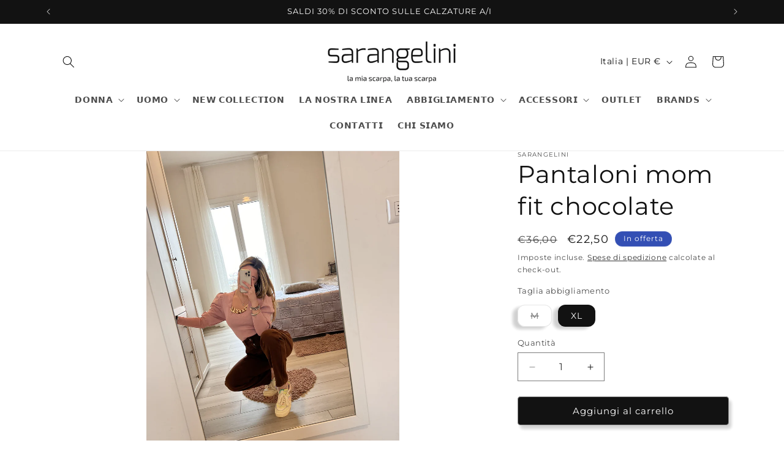

--- FILE ---
content_type: text/javascript; charset=utf-8
request_url: https://app.helpfulcrowd.com/res/shopify/oxSnQA/storefront_scripts.js?shop=sarangelini.myshopify.com
body_size: 1390
content:
var jquery_url = 'https://ajax.googleapis.com/ajax/libs/jquery/1.9.1/jquery.min.js';
var hc_load_jquery = function (url, success){
  var script = document.createElement('script');
  script.src = url;
  var head = document.getElementsByTagName('head')[0],
          done = false;
  head.appendChild(script);
  script.onload = script.onreadystatechange = function()
  {
    if (!done && (!this.readyState || this.readyState == 'loaded' || this.readyState == 'complete'))
    {
      done = true;
      success();
      script.onload = script.onreadystatechange = null;
      head.removeChild(script);
    }
  };
};

var hc_fetch_resources = function (){
  jQuery.get('https://app.helpfulcrowd.com/res/shopify/oxSnQA.json',
  function (data){
    if (data){
      var available_widgets = [];
      jQuery.each(data.widgets, function(key, value) {
        if (value) {
          available_widgets.push(key);
        }
      });

      window.hc_last_widget_data = data;
      window.hc_last_available_widgets = available_widgets;

      hc_initialize_widgets(data, available_widgets)
      if (jQuery('head link[type="text/css"][rel="stylesheet"][href="' + data.css.url + '"]').length <= 0)
        jQuery('head').append(jQuery('<link rel="stylesheet" type="text/css" />').attr('href', data.css.url));
      if (data.settings_css.code !== '' && (jQuery('head style[id="settings-css"]').length <= 0)) {
        jQuery('head').append(jQuery('<style id="settings-css">' + window.atob(data.settings_css.code) + '</style>'));
      }
      if (data.custom_css.enabled && (jQuery('head style[id="custom-css"]').length <= 0))
        jQuery('head').append(jQuery('<style id="custom-css">' + window.atob(data.custom_css.code) + '</style>'));
    }

    hc_setup_dom_observer();
  });
}

var hc_initialize_widgets = function (data, available_widgets) {
  if (window.shopify_front_initialised) {
    console.log("SHOPIFY FRONT INITIALISED");
    // We came here that means front.js is called by another widget already.
    // However, this doesn't mean that it's loaded. As it's loading asynchonously, we have to wait for it to get fully loaded otherwise hc_process_static_page() will not be available.
    // So we check definition of HC_JS variable as a mean to check whether the front.js is loaded or not. HC_JS presence means it's loaded, otherwise we wait for 100ms and call the function again.
    if (typeof HC_JS === 'undefined') {
      setTimeout(function(){
        hc_initialize_widgets(data, available_widgets);
      }, 100);
    } else {
      hc_process_static_page(data.store_id, data.css.theme, available_widgets.join(','));
    }
  // If front.js is not called for initialisation, then call for it.
  } else {
    console.log(" ######### SHOPIFY INITIALISING FRONT  ######## ");
    // Set the variable true which marks that the front.js call is made. So using the variable we can avoid calling it again for other widgets.
    window.shopify_front_initialised = true;
    hc_get_script_cached(data.js.url, function() {
      hc_process_static_page(data.store_id, data.css.theme, available_widgets.join(','));
    });
  }
}

var hc_get_script_cached = function(url, callback){
  jQuery.ajax({
    type: "GET",
    url: url,
    success: callback,
    dataType: "script",
    cache: true
  });
}

if (typeof jQuery == 'undefined' || (parseInt((jQuery.fn.jquery).split('.')[0]) <= 1 && parseInt((jQuery.fn.jquery).split('.')[1] || 0) < 6))
  hc_load_jquery(jquery_url, function() { hc_fetch_resources(); });
else
  hc_fetch_resources();

var hc_last_processed_time = 0;

function hc_safe_process(store_id, theme, widgets) {
  const now = Date.now();
  if (now - hc_last_processed_time > 500) {
    hc_last_processed_time = now;
    hc_process_static_page(store_id, theme, widgets);
  }
}

var hc_setup_dom_observer = function () {
  const filtersContainer = document.querySelector('#main-collection-filters');
  if (!(filtersContainer instanceof Node)) {
    return;
  }

  const container = filtersContainer.nextElementSibling;
  if (!(container)) {
    return;
  }

  try {
    const observer = new MutationObserver(function(mutations) {
      mutations.forEach(function(mutation) {
        if (
          mutation.addedNodes.length > 0 &&
          typeof hc_process_static_page === 'function' &&
          window.hc_last_widget_data
        ) {
          hc_safe_process(
            window.hc_last_widget_data.store_id,
            window.hc_last_widget_data.css.theme,
            window.hc_last_available_widgets.join(',')
          );
        }
      });
    });

    observer.observe(container, { childList: true, subtree: true });
  } catch (e) {}
};

window.addEventListener("globoFilterRenderCompleted", function(e) {
  if (
    typeof hc_safe_process === 'function' &&
    window.hc_last_widget_data &&
    window.hc_last_available_widgets
  ) {
    hc_safe_process(
      window.hc_last_widget_data.store_id,
      window.hc_last_widget_data.css.theme,
      window.hc_last_available_widgets.join(',')
    );
  }
});


--- FILE ---
content_type: text/javascript; charset=utf-8
request_url: https://sarangelini.it/products/pantaloni-mom-fit-chocolate.js
body_size: 265
content:
{"id":7047099580622,"title":"Pantaloni mom fit chocolate","handle":"pantaloni-mom-fit-chocolate","description":"\u003cp\u003eJeans in denim marrone chocolate  vestibilità mom fit. \u003c\/p\u003e","published_at":"2022-07-18T15:20:30+02:00","created_at":"2022-07-18T13:14:30+02:00","vendor":"Sarangelini","type":"","tags":["Abbigliamento","Donna","Home","import_2022_07_18_084139","outlet-stock1"],"price":2250,"price_min":2250,"price_max":2250,"available":true,"price_varies":false,"compare_at_price":3600,"compare_at_price_min":3600,"compare_at_price_max":3600,"compare_at_price_varies":false,"variants":[{"id":41333349187790,"title":"M","option1":"M","option2":null,"option3":null,"sku":null,"requires_shipping":true,"taxable":true,"featured_image":null,"available":false,"name":"Pantaloni mom fit chocolate - M","public_title":"M","options":["M"],"price":2250,"weight":0,"compare_at_price":3600,"inventory_management":"shopify","barcode":null,"requires_selling_plan":false,"selling_plan_allocations":[]},{"id":41333349220558,"title":"XL","option1":"XL","option2":null,"option3":null,"sku":null,"requires_shipping":true,"taxable":true,"featured_image":null,"available":true,"name":"Pantaloni mom fit chocolate - XL","public_title":"XL","options":["XL"],"price":2250,"weight":0,"compare_at_price":3600,"inventory_management":"shopify","barcode":null,"requires_selling_plan":false,"selling_plan_allocations":[]}],"images":["\/\/cdn.shopify.com\/s\/files\/1\/0620\/6970\/2862\/products\/7812.jpg?v=1658148888"],"featured_image":"\/\/cdn.shopify.com\/s\/files\/1\/0620\/6970\/2862\/products\/7812.jpg?v=1658148888","options":[{"name":"Taglia abbigliamento","position":1,"values":["M","XL"]}],"url":"\/products\/pantaloni-mom-fit-chocolate","media":[{"alt":null,"id":23749153030350,"position":1,"preview_image":{"aspect_ratio":0.75,"height":4032,"width":3024,"src":"https:\/\/cdn.shopify.com\/s\/files\/1\/0620\/6970\/2862\/products\/7812.jpg?v=1658148888"},"aspect_ratio":0.75,"height":4032,"media_type":"image","src":"https:\/\/cdn.shopify.com\/s\/files\/1\/0620\/6970\/2862\/products\/7812.jpg?v=1658148888","width":3024}],"requires_selling_plan":false,"selling_plan_groups":[]}